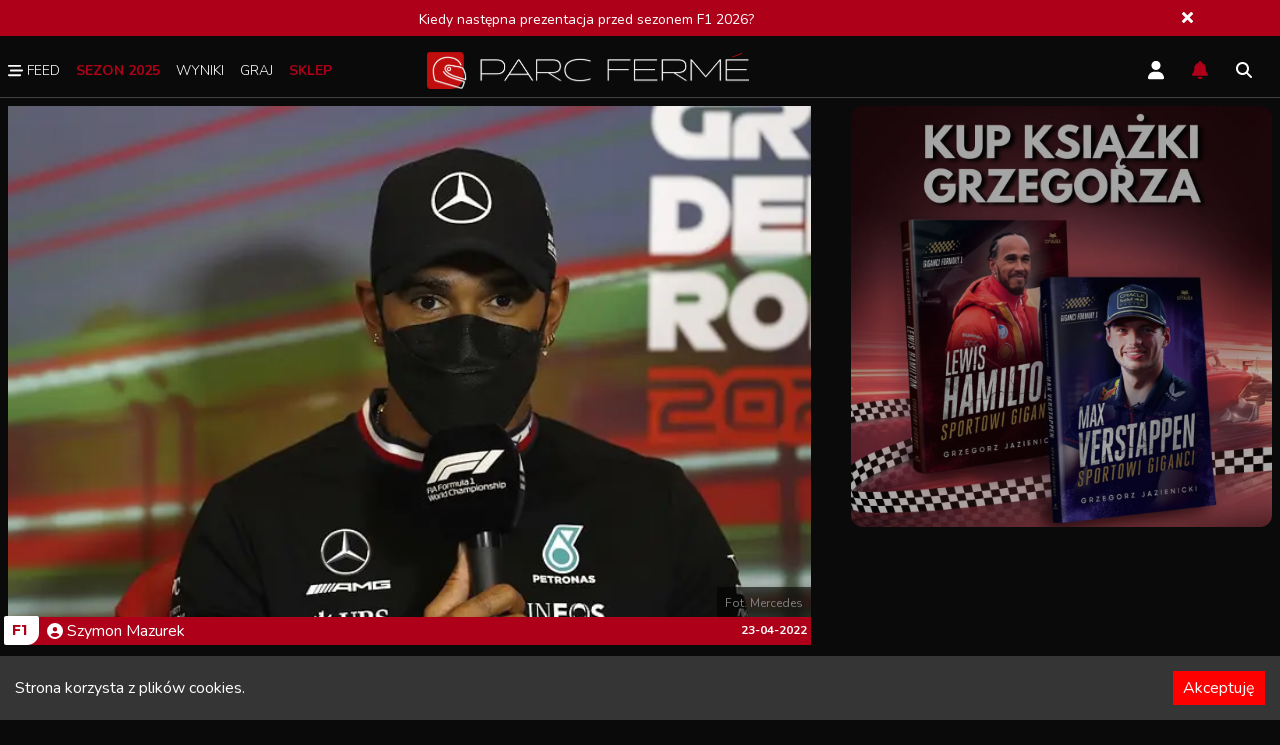

--- FILE ---
content_type: text/html; charset=utf-8
request_url: https://parcfer.me/f1/hamilton-potwierdzi-chec-przejecia-klubu-chelsea
body_size: 11037
content:
<!DOCTYPE html><html lang="pl"><head><meta charSet="utf-8"/><meta name="viewport" content="width=device-width"/><script type="application/ld+json">{"@context":"https://schema.org","@type":"BreadcrumbList","itemListElement":[{"@type":"ListItem","position":1,"item":{"@id":"/","name":"Home"}},{"@type":"ListItem","position":2,"item":{"@id":"/f1","name":"F1"}},{"@type":"ListItem","position":3,"item":{"name":"Hamilton skomentował plotki o przejęciu Chelsea"}}]}</script><title>Hamilton skomentował plotki o przejęciu Chelsea - Parc Fermé</title><meta name="robots" content="index,follow"/><meta name="description" content="Lewis Hamilton zabrał głos w sprawie ostatnich doniesień dotyczących jego zaangażowania w przejęcie kontroli nad piłkarskim klubem Chelsea."/><meta name="twitter:card" content="summary_large_image"/><meta name="twitter:site" content="@ParcFer_me"/><meta name="twitter:creator" content="@ParcFer_me"/><meta property="og:title" content="Hamilton skomentował plotki o przejęciu Chelsea - Parc Fermé"/><meta property="og:description" content="Lewis Hamilton zabrał głos w sprawie ostatnich doniesień dotyczących jego zaangażowania w przejęcie kontroli nad piłkarskim klubem Chelsea."/><meta property="og:url" content="https://parcfer.me/f1/hamilton-potwierdzi-chec-przejecia-klubu-chelsea"/><meta property="og:type" content="article"/><meta property="article:published_time" content="2022-04-23 03:27:00.000"/><meta property="article:author" content="https://parcfer.me/redakcja/szymon-mazurek"/><meta property="og:image" content="https://parcfer.me/_next/image?url=https://images.parcfer.me/article/0ff50d8dd504-ham.jpg&amp;w=640&amp;q=75"/><meta property="og:image:alt" content="Hamilton skomentował plotki o przejęciu Chelsea"/><meta property="og:image:width" content="850"/><meta property="og:image:height" content="650"/><link rel="canonical" href="https://parcfer.me/f1/hamilton-potwierdzi-chec-przejecia-klubu-chelsea"/><script type="application/ld+json">{"@context":"https://schema.org","@type":"NewsArticle","description":"Lewis Hamilton zabrał głos w sprawie ostatnich doniesień dotyczących jego zaangażowania w przejęcie kontroli nad piłkarskim klubem Chelsea.","mainEntityOfPage":{"@type":"WebPage","@id":"https://parcfer.me/f1/hamilton-potwierdzi-chec-przejecia-klubu-chelsea"},"headline":"Hamilton skomentował plotki o przejęciu Chelsea","image":["https://images.parcfer.me/article/0ff50d8dd504-ham.jpg"],"dateCreated":"2022-04-23 03:27:00.000","datePublished":"2022-04-23 03:27:00.000","dateModified":"2022-04-23 03:27:00.000","author":{"@type":"Person","name":"Szymon Mazurek"},"publisher":{"@type":"Organization","name":"Parc Fermé","logo":{"@type":"ImageObject","url":"https://images.parcfer.me/upload/fc2f0209db49-logo.png"}},"articleBody":"Lewis Hamilton zabrał głos w sprawie ostatnich doniesień dotyczących jego zaangażowania w przejęcie kontroli nad piłkarskim klubem Chelsea."}</script><meta name="next-head-count" content="21"/><link rel="manifest" href="/manifest.json"/><link rel="apple-touch-icon" href="/icon-256x256.png"/><meta name="theme-color" content="#000"/><link rel="preload" href="/_next/static/css/e640515e63f19af1.css" as="style"/><link rel="stylesheet" href="/_next/static/css/e640515e63f19af1.css" data-n-g=""/><link rel="preload" href="/_next/static/css/bc21b5d999ae9976.css" as="style"/><link rel="stylesheet" href="/_next/static/css/bc21b5d999ae9976.css" data-n-p=""/><noscript data-n-css=""></noscript><script defer="" nomodule="" src="/_next/static/chunks/polyfills-c67a75d1b6f99dc8.js"></script><script defer="" src="/_next/static/chunks/1178.ce1fd431c970db57.js"></script><script src="/_next/static/chunks/webpack-dacbadd242dae737.js" defer=""></script><script src="/_next/static/chunks/framework-314c182fa7e2bf37.js" defer=""></script><script src="/_next/static/chunks/main-464643289f8dbad6.js" defer=""></script><script src="/_next/static/chunks/pages/_app-89f7ab2df534a099.js" defer=""></script><script src="/_next/static/chunks/75fc9c18-4321f959804bd28d.js" defer=""></script><script src="/_next/static/chunks/2852872c-304323d344ff1d1e.js" defer=""></script><script src="/_next/static/chunks/2962-3eae1021919cb730.js" defer=""></script><script src="/_next/static/chunks/922-1360ed737be1b957.js" defer=""></script><script src="/_next/static/chunks/8100-6144cdad4189225b.js" defer=""></script><script src="/_next/static/chunks/3058-f8cbb1f1e424fa9f.js" defer=""></script><script src="/_next/static/chunks/3121-1b39b7152775a136.js" defer=""></script><script src="/_next/static/chunks/7755-da7ab8e7184d8ecb.js" defer=""></script><script src="/_next/static/chunks/9580-6264d94928713af0.js" defer=""></script><script src="/_next/static/chunks/pages/%5Bkategoria%5D/%5Bpost%5D-745b97dc70cde9e5.js" defer=""></script><script src="/_next/static/3lMEYfWDnCR6XNdZarvdj/_buildManifest.js" defer=""></script><script src="/_next/static/3lMEYfWDnCR6XNdZarvdj/_ssgManifest.js" defer=""></script></head><body><div id="__next"><header class="header"><div class="w-full border-b border-[#424242] float-left pb"><div class="container mx-auto pt-4"><div class="w-2/6 float-left"><nav><ul><li class="cursor-pointer"><span href=""><svg aria-hidden="true" focusable="false" data-prefix="fas" data-icon="bars-staggered" class="svg-inline--fa fa-bars-staggered text-white inline -mt-[3px]" role="img" xmlns="http://www.w3.org/2000/svg" viewBox="0 0 512 512" width="15" height="15"><path fill="currentColor" d="M0 96C0 78.3 14.3 64 32 64H416c17.7 0 32 14.3 32 32s-14.3 32-32 32H32C14.3 128 0 113.7 0 96zM64 256c0-17.7 14.3-32 32-32H480c17.7 0 32 14.3 32 32s-14.3 32-32 32H96c-17.7 0-32-14.3-32-32zM448 416c0 17.7-14.3 32-32 32H32c-17.7 0-32-14.3-32-32s14.3-32 32-32H416c17.7 0 32 14.3 32 32z"></path></svg> Feed</span></li><li class="active"><a class="text-red">Sezon 2025</a></li><li class="cursor-pointer"><span href="">Wyniki</span></li><li class="cursor-pointer"><span href="">Graj</span></li><li class="cursor-pointer"><a href="/sklep"><span class="text-red font-bold">Sklep</span></a></li></ul></nav></div><div class="w-2/6 float-left pb-2"><a href="/"><div class="relative w-full text-center"><img alt="Parc Fermé" loading="lazy" width="322" height="37" decoding="async" data-nimg="1" style="color:transparent;object-fit:scale-down" src="/_next/static/media/pf_logo.6974c042.svg"/></div></a></div><div class="w-2/6 float-right"><div class="float-right mr-6 mt-2 cursor-pointer"><svg aria-hidden="true" focusable="false" data-prefix="fas" data-icon="magnifying-glass" class="svg-inline--fa fa-magnifying-glass text-[#FFF] pr-1" role="img" xmlns="http://www.w3.org/2000/svg" viewBox="0 0 512 512" width="20" height="20"><path fill="currentColor" d="M416 208c0 45.9-14.9 88.3-40 122.7L502.6 457.4c12.5 12.5 12.5 32.8 0 45.3s-32.8 12.5-45.3 0L330.7 376c-34.4 25.2-76.8 40-122.7 40C93.1 416 0 322.9 0 208S93.1 0 208 0S416 93.1 416 208zM208 352a144 144 0 1 0 0-288 144 144 0 1 0 0 288z"></path></svg></div><div class="float-right mr-6 mt-2 cursor-pointer"><a href="/f1/hamilton-potwierdzi-chec-przejecia-klubu-chelsea#"><svg aria-hidden="true" focusable="false" data-prefix="fas" data-icon="bell" class="svg-inline--fa fa-bell text-red pr-1 hover:text-red" role="img" xmlns="http://www.w3.org/2000/svg" viewBox="0 0 448 512" width="20" height="20"><path fill="currentColor" d="M224 0c-17.7 0-32 14.3-32 32V51.2C119 66 64 130.6 64 208v18.8c0 47-17.3 92.4-48.5 127.6l-7.4 8.3c-8.4 9.4-10.4 22.9-5.3 34.4S19.4 416 32 416H416c12.6 0 24-7.4 29.2-18.9s3.1-25-5.3-34.4l-7.4-8.3C401.3 319.2 384 273.9 384 226.8V208c0-77.4-55-142-128-156.8V32c0-17.7-14.3-32-32-32zm45.3 493.3c12-12 18.7-28.3 18.7-45.3H224 160c0 17 6.7 33.3 18.7 45.3s28.3 18.7 45.3 18.7s33.3-6.7 45.3-18.7z"></path></svg></a></div><div class="float-right mr-6 mt-2 cursor-pointer"><a><svg aria-hidden="true" focusable="false" data-prefix="fas" data-icon="user" class="svg-inline--fa fa-user text-[#FFF] pr-1 hover:text-red" role="img" xmlns="http://www.w3.org/2000/svg" viewBox="0 0 448 512" width="20" height="20"><path fill="currentColor" d="M224 256A128 128 0 1 0 224 0a128 128 0 1 0 0 256zm-45.7 48C79.8 304 0 383.8 0 482.3C0 498.7 13.3 512 29.7 512H418.3c16.4 0 29.7-13.3 29.7-29.7C448 383.8 368.2 304 269.7 304H178.3z"></path></svg></a></div></div></div></div></header><div id="page"><div class="container mx-auto"><div class="w-2/3 pr-10 float-left"><article id="post"><div class="postheader"><div class="img"><img alt="Hamilton skomentował plotki o przejęciu Chelsea" loading="lazy" decoding="async" data-nimg="fill" style="position:absolute;height:100%;width:100%;left:0;top:0;right:0;bottom:0;color:transparent" sizes="100vw" srcSet="/_next/image?url=https%3A%2F%2Fimages.parcfer.me%2Farticle%2F0ff50d8dd504-ham.jpg&amp;w=640&amp;q=75 640w, /_next/image?url=https%3A%2F%2Fimages.parcfer.me%2Farticle%2F0ff50d8dd504-ham.jpg&amp;w=1080&amp;q=75 1080w, /_next/image?url=https%3A%2F%2Fimages.parcfer.me%2Farticle%2F0ff50d8dd504-ham.jpg&amp;w=1200&amp;q=75 1200w, /_next/image?url=https%3A%2F%2Fimages.parcfer.me%2Farticle%2F0ff50d8dd504-ham.jpg&amp;w=1920&amp;q=75 1920w, /_next/image?url=https%3A%2F%2Fimages.parcfer.me%2Farticle%2F0ff50d8dd504-ham.jpg&amp;w=2048&amp;q=75 2048w" src="/_next/image?url=https%3A%2F%2Fimages.parcfer.me%2Farticle%2F0ff50d8dd504-ham.jpg&amp;w=2048&amp;q=75"/></div><div class="infobar"><div class="copy"><span>Fot. Mercedes</span></div><div class="info"><div class="cat"><a href="/f1">F1</a></div><div class="autor"><a href="/redakcja/szymon-mazurek"><svg aria-hidden="true" focusable="false" data-prefix="fas" data-icon="circle-user" class="svg-inline--fa fa-circle-user text-[#FFF] inline pr-1 -mt-[3px]" role="img" xmlns="http://www.w3.org/2000/svg" viewBox="0 0 512 512" width="20" height="20"><path fill="currentColor" d="M399 384.2C376.9 345.8 335.4 320 288 320H224c-47.4 0-88.9 25.8-111 64.2c35.2 39.2 86.2 63.8 143 63.8s107.8-24.7 143-63.8zM0 256a256 256 0 1 1 512 0A256 256 0 1 1 0 256zm256 16a72 72 0 1 0 0-144 72 72 0 1 0 0 144z"></path></svg>Szymon<!-- --> <!-- -->Mazurek</a></div><div class="date"><span title="23-04-2022 03:27">23-04-2022</span></div></div></div><div class="hashtag"><svg xmlns="http://www.w3.org/2000/svg" width="16.469" height="16.522" viewBox="0 0 16.469 16.522"><path id="hashtag-light" d="M16.409,37.536l.053-.3a.442.442,0,0,0-.434-.52H12.4l.748-4.2a.442.442,0,0,0-.434-.52h-.3a.442.442,0,0,0-.434.365l-.775,4.356H6.521l.748-4.2A.442.442,0,0,0,6.834,32h-.3a.442.442,0,0,0-.434.365l-.775,4.356H1.544a.442.442,0,0,0-.434.365l-.053.3a.442.442,0,0,0,.434.52H5.116l-.84,4.721H.494a.442.442,0,0,0-.434.365l-.053.3a.442.442,0,0,0,.434.52H4.066L3.318,48a.442.442,0,0,0,.434.52h.3a.442.442,0,0,0,.434-.365L5.261,43.8H9.947L9.2,48a.442.442,0,0,0,.434.52h.3a.442.442,0,0,0,.434-.365l.775-4.356h3.782a.442.442,0,0,0,.434-.365l.053-.3a.442.442,0,0,0-.434-.52H11.352l.84-4.721h3.782a.442.442,0,0,0,.434-.365Zm-6.252,5.085H5.471l.84-4.721H11Z" transform="translate(0 -32)" fill="#4b4b4b"></path></svg><ul><li><a href="/tag/hamilton">Hamilton</a></li><li><a href="/tag/gpemiliiromanii">GP Emilii-Romanii</a></li></ul></div><h1>Hamilton skomentował plotki o przejęciu Chelsea</h1></div><div class="postcontent"><div><p style="text-align:justify"><strong>Lewis Hamilton zabrał głos w sprawie ostatnich doniesień dotyczących jego zaangażowania w przejęcie piłkarskiego klubu Chelsea.</strong></p>
<p style="text-align:justify">Przed Grand Prix Emilii-Romanii światek Formuły 1 obiegły wieści o <span style="text-decoration:underline"><a href="https://parcfer.me/f1/hamilton-powiazany-z-przejeciem-chelsea">planach inwestycyjnych</a></span> siedmiokrotnego mistrza świata, który wraz z Sereną Williams włączył się do gry o przejęcie The Blues.</p>
<p style="text-align:justify">Brytyjczyk oraz legendarna tenisistka dołączyli do konsorcjum zarządzanego przez Martina Broughtona, który wspólnie z grupą biznesmenów przymierza się do wykupienia aktywów Romana Abramowicza w londyńskim klubie. Rosyjski oligarcha był zmuszony wystawić swoją własność na sprzedaż w obliczu sankcji wynikających z wojny w Ukrainie.</p>
<p style="text-align:justify">Według czwartkowego raportu Sky dwie gwiazdy światowego sportu, które znalazły się w składzie konsorcjum Broughtona, miały już odbyć rozmowy z ludźmi zaangażowanymi w ten projekt, deklarując chęć wyłożenia na stół łącznie dwudziestu milionów funtów (po dziesięć milionów od osoby).</p>
<p style="text-align:justify"><span class="img"><img alt="Lewis Hamilton" loading="lazy" decoding="async" data-nimg="fill" style="position:absolute;height:100%;width:100%;left:0;top:0;right:0;bottom:0;color:transparent" src="https://images.parcfer.me/upload/b71132eb829b-mceu-95516033611650638359006.jpg"/></span></p>
<p style="text-align:justify">Do całego tego wątku odniósł się zawodnik Mercedesa, który nie uniknął pytań w tej sprawie na piątkowym spotkaniu z dziennikarzami. Kwestia potencjalnej inwestycji Hamiltona była tematem przewodnim podczas konferencji prasowej z jego udziałem.</p>
<p style="text-align:justify">37-latek potwierdził zamiar kupienia Chelsea we współpracy z konsorcjum Broughtona, sugerując, że przejęcie schedy po Abramowiczu w londyńskim klubie pozwoli mu na promowanie akcji społecznych. Pochwalił także The Blues za poczynione jak dotąd działania na niezwykle ważnej dla niego płaszczyźnie różnorodności.</p>
<p style="text-align:justify">- <em>Staramy się pozyskać zespół i posunąć go do przodu. W tym wszystkim chodzi o jego społeczność. Tym, co naprawdę tworzy drużynę piłkarską, są ludzie w jej środku oraz wokół niej. Chelsea jest liderem w pracy nad różnorodnością i integracją, stali się bardziej zróżnicowani i postępowi. </em></p>
<p style="text-align:justify"><em>- Nie chodzi więc o to, że łączymy się z poprzednimi właścicielami. Naszym celem jest kontynuowanie niektórych prac, które już wykonali, oraz wywieranie jeszcze większego wpływu i zaangażowanie społeczności w większym stopniu.</em></p>
<p style="text-align:justify"><em><span class="img"><img alt="Lewis Hamilton" loading="lazy" decoding="async" data-nimg="fill" style="position:absolute;height:100%;width:100%;left:0;top:0;right:0;bottom:0;color:transparent" src="https://images.parcfer.me/upload/f49057139f44-mceu-825601492111650658542704.jpg"/></span></em></p>
<p style="text-align:justify"><em>- Nadal jest wiele do zrobienia, aby być bardziej zróżnicowanym. To niesamowita platforma do sprowadzania kibiców i edukowania wielu niesamowitych fanów, którzy wspierają klub. </em></p>
<p style="text-align:justify"><em>- W szeregach zespołu jest już kilka niesamowitych talentów, które przeciwstawiły się dyskryminacji i bardzo ściśle współpracowały z organizacją, by iść naprzód. Wiem, że jest to bardzo ważne dla sympatyków Chelsea, ponieważ społeczność jest również mocno w to zaangażowana.</em></p>
<p style="text-align:justify">Sam zainteresowany przyznał, że otrzymał zapewnienie o istnieniu planu biznesowego, który ma uchronić go przed utratą pieniędzy. </p>
<p style="text-align:justify"><em>- Oczywiście to</em> [notowanie strat biznesowych] <em>nigdy nie jest ideą inwestycji. Dzięki dyskusjom, które prowadziliśmy, zespół planuje zarządzać całym postępem oraz poprawić sytuację, a także upewnić się, że zmniejszy straty i przekształci klub w organizację przynoszącą zyski.</em></p>
<p style="text-align:justify"><em>- To zajmie dużo pracy, bo jest mnóstwo aspektów w tej dyskusji. Nie posiadam strategii na to wszystko. Jeszcze nie wygraliśmy przetargu, ale jestem przekonany, że wszystko zostanie ustalone później. Nasz zespół to konsorcjum dożywotnich fanów Chelsea oraz innych ludzi, którzy dołączyli do nich później, jak ja.</em></p>
<p style="text-align:justify"><em><span class="img"><img alt="Lewis Hamilton" loading="lazy" decoding="async" data-nimg="fill" style="position:absolute;height:100%;width:100%;left:0;top:0;right:0;bottom:0;color:transparent" src="https://images.parcfer.me/upload/3800808d187c-mceu-902811487121650658615341.jpg"/></span></em></p>
<p style="text-align:justify"><em>- </em>[W zespole]<em> nie ma nikogo, kto jest nastawiony na porażkę. Uważam, że Chelsea już teraz ma zwycięski sposób myślenia. Jednocześnie sądzę, że jesteśmy w stanie poprawić się na tym polu, gdy pójdziemy naprzód.</em></p>
<p style="text-align:justify">Hamilton wrócił także wspomnieniami do swojej młodości, gdy był wielkim fanem piłki nożnej i próbował nawet rywalizować w barwach lokalnej drużyny.</p>
<p style="text-align:justify">- <em>Grałem w piłkę nożną prawdopodobnie od 4. do 17. roku życia. Co roku byłem w różnych drużynach, grałem w szkolnym zespole przez całe dzieciństwo i byłem na wielu meczach.</em></p>
<p style="text-align:justify"><em>- Pamiętam, że zbierało się wszystkie naklejki, szło się do sklepu po te albumy i wymieniało kartami. Wypełniałem je wszystkie jako dziecko i wymieniałem je na pensy, zamieniając się z innymi dziećmi na słodycze za najcenniejsze karty.</em></p>
<p style="text-align:justify"><em>- Gdy byłem młodszy, starałem się być możliwie najlepszym graczem dla drużyny. Próbowałem swoich sił w zespole Stevenage Borough, ale przestałem grać po tym, jak zacząłem się ścigać.</em></p>
<p style="text-align:justify"><em><span class="img"><img alt="Lewis Hamilton" loading="lazy" decoding="async" data-nimg="fill" style="position:absolute;height:100%;width:100%;left:0;top:0;right:0;bottom:0;color:transparent" src="https://images.parcfer.me/upload/c05294250776-mceu-260118435131650658654993.jpg"/></span></em></p>
<p style="text-align:justify">W przeszłości Hamilton przyznawał, że jest fanem Arsenalu, utożsamiając się z drużyną Kanonierów. Okazuje się jednak, że jeden z członków rodziny Brytyjczyka sympatyzuje z Chelsea, czyli jednym z głównych rywali drugiego londyńskiego klubu.</p>
<p style="text-align:justify">- <em>Kiedy byłem młody, tam, gdzie mieszkałem, grałem w piłkę nożną ze wszystkimi dziećmi i kilkoma moimi bliskimi przyjaciółmi. Naprawdę chciałem dostosować się do nich, byłem jedynym dzieciakiem o innym kolorze, ale wiedziałem, że wszystkie dzieci wspierają kogoś innego. Jedni kibicowali Tottenhamowi, drudzy Manchesterowi United.</em></p>
<p style="text-align:justify"><em>- Pamiętam, jak przeskakiwałem z kibicowania jednej drużynie na rzecz drugiej, kiedy byłem młodszy. Moja siostra kilkukrotnie zwracała mi uwagę i mówiła, że muszę wspierać Arsenal. W wieku pięciu czy sześciu lat stałem się fanem tego klubu.</em></p>
<p style="text-align:justify"><em>- Mój wujek Terry jest wielkim kibicem The Blues i byłem z nim na wielu meczach, by oglądać mecze Arsenalu i Chelsea. Jestem fanem sportu, a to </em>[piłka nożna] <em>największa dyscyplina na świecie. Z kolei Chelsea jest jednym z największych klubów na świecie, który odnosi sukcesy.</em></p>
<p style="text-align:justify"><em>- Kiedy usłyszałem o tej możliwości, pomyślałem &quot;wow, to świetna okazja na bycie częścią czegoś tak wspaniałego&quot; - </em>stwierdził w odniesieniu do planów zainwestowania w Chelsea.</p>
<p style="text-align:justify"><span class="img"><img alt="Lewis Hamilton" loading="lazy" decoding="async" data-nimg="fill" style="position:absolute;height:100%;width:100%;left:0;top:0;right:0;bottom:0;color:transparent" src="https://images.parcfer.me/upload/92254a3357e3-mceu-845210096141650658736687.jpg"/></span></p>
<p style="text-align:justify">Pytany o kwestię współpracy z Martinem Broughtonem oraz Sereną Williams po wystawieniu klubu na sprzedaż przez Romana Abramowicza, odparł:</p>
<p style="text-align:justify">- <em>Oczywiście słyszałem o tym w wiadomościach, wszyscy byli tego świadomi. Skontaktowano się z nami, a Sir Martin poświęcił trochę czasu, by porozmawiać ze mną przez telefon i wyjaśnić cele własne oraz swojego zespołu, jeśli mają wygrać przetarg. To było niesamowicie ekscytujące i zgodne z moimi wartościami.</em></p>
<p style="text-align:justify"><em>- Razem z Sereną rozmawialiśmy wiele razy. Jesteśmy bardzo blisko, w stałym kontakcie. Jest fenomenalną sportsmenką i kobietą. Zapytała mnie, co o tym wszystkim myślę, a ja powiedziałem jej, że będę częścią tego przedsięwzięcia. Wówczas ona postanowiła do mnie dołączyć.</em><em></em><em></em></p></div></div><div id="ocena"><div class="w-full float-left mt-2"><span>Oceń artykuł</span><div class="btns plus"><svg aria-hidden="true" focusable="false" data-prefix="fas" data-icon="plus" class="svg-inline--fa fa-plus text-[#FFF] inline pr-1" role="img" xmlns="http://www.w3.org/2000/svg" viewBox="0 0 448 512" width="15" height="15"><path fill="currentColor" d="M256 80c0-17.7-14.3-32-32-32s-32 14.3-32 32V224H48c-17.7 0-32 14.3-32 32s14.3 32 32 32H192V432c0 17.7 14.3 32 32 32s32-14.3 32-32V288H400c17.7 0 32-14.3 32-32s-14.3-32-32-32H256V80z"></path></svg></div><div class="btns minus"><svg aria-hidden="true" focusable="false" data-prefix="fas" data-icon="minus" class="svg-inline--fa fa-minus text-[#FFF] inline pr-1" role="img" xmlns="http://www.w3.org/2000/svg" viewBox="0 0 448 512" width="15" height="15"><path fill="currentColor" d="M432 256c0 17.7-14.3 32-32 32L48 288c-17.7 0-32-14.3-32-32s14.3-32 32-32l352 0c17.7 0 32 14.3 32 32z"></path></svg></div><svg role="status" class="mr-2 w-5 h-5 text-white0 animate-spin fill-red float-left" viewBox="0 0 100 101" fill="none" xmlns="http://www.w3.org/2000/svg"><path d="M100 50.5908C100 78.2051 77.6142 100.591 50 100.591C22.3858 100.591 0 78.2051 0 50.5908C0 22.9766 22.3858 0.59082 50 0.59082C77.6142 0.59082 100 22.9766 100 50.5908ZM9.08144 50.5908C9.08144 73.1895 27.4013 91.5094 50 91.5094C72.5987 91.5094 90.9186 73.1895 90.9186 50.5908C90.9186 27.9921 72.5987 9.67226 50 9.67226C27.4013 9.67226 9.08144 27.9921 9.08144 50.5908Z" fill="currentColor"></path><path d="M93.9676 39.0409C96.393 38.4038 97.8624 35.9116 97.0079 33.5539C95.2932 28.8227 92.871 24.3692 89.8167 20.348C85.8452 15.1192 80.8826 10.7238 75.2124 7.41289C69.5422 4.10194 63.2754 1.94025 56.7698 1.05124C51.7666 0.367541 46.6976 0.446843 41.7345 1.27873C39.2613 1.69328 37.813 4.19778 38.4501 6.62326C39.0873 9.04874 41.5694 10.4717 44.0505 10.1071C47.8511 9.54855 51.7191 9.52689 55.5402 10.0491C60.8642 10.7766 65.9928 12.5457 70.6331 15.2552C75.2735 17.9648 79.3347 21.5619 82.5849 25.841C84.9175 28.9121 86.7997 32.2913 88.1811 35.8758C89.083 38.2158 91.5421 39.6781 93.9676 39.0409Z" fill="currentFill"></path></svg> <div class="ulubione"><svg aria-hidden="true" focusable="false" data-prefix="fas" data-icon="star" class="svg-inline--fa fa-star text-[#999999] inline" role="img" xmlns="http://www.w3.org/2000/svg" viewBox="0 0 576 512" width="20" height="20"><path fill="currentColor" d="M316.9 18C311.6 7 300.4 0 288.1 0s-23.4 7-28.8 18L195 150.3 51.4 171.5c-12 1.8-22 10.2-25.7 21.7s-.7 24.2 7.9 32.7L137.8 329 113.2 474.7c-2 12 3 24.2 12.9 31.3s23 8 33.8 2.3l128.3-68.5 128.3 68.5c10.8 5.7 23.9 4.9 33.8-2.3s14.9-19.3 12.9-31.3L438.5 329 542.7 225.9c8.6-8.5 11.7-21.2 7.9-32.7s-13.7-19.9-25.7-21.7L381.2 150.3 316.9 18z"></path></svg></div></div></div></article></div><div class="w-1/3 float-left sidebar"><a target="_blank" href="https://www.empik.com/szukaj/produkt?author=grzegorz+jazienicki"><div class="img pb-5"><img alt="zdjecie1" loading="lazy" decoding="async" data-nimg="fill" class="rounded-xl" style="position:absolute;height:100%;width:100%;left:0;top:0;right:0;bottom:0;color:transparent" sizes="100vw" srcSet="/_next/image?url=%2FgrzesKwadrat.jpg&amp;w=640&amp;q=75 640w, /_next/image?url=%2FgrzesKwadrat.jpg&amp;w=1080&amp;q=75 1080w, /_next/image?url=%2FgrzesKwadrat.jpg&amp;w=1200&amp;q=75 1200w, /_next/image?url=%2FgrzesKwadrat.jpg&amp;w=1920&amp;q=75 1920w, /_next/image?url=%2FgrzesKwadrat.jpg&amp;w=2048&amp;q=75 2048w" src="/_next/image?url=%2FgrzesKwadrat.jpg&amp;w=2048&amp;q=75"/></div></a></div></div></div><footer id="footer" class="mt-2 float-left w-full"><div class="w-full border-t border-b border-t-[#707070] mt-5 pt-5 float-left"><div class="container w-full mx-auto"><div class="w-1/3 float-left pr-8"><a href="/redakcja"><div class="relative w-3/4"><div class="img"><img alt="Parc Fermé" loading="lazy" decoding="async" data-nimg="fill" style="position:absolute;height:100%;width:100%;left:0;top:0;right:0;bottom:0;color:transparent" src="/pf_logo.svg"/></div></div></a><p class="text-sm pt-3">Parc Fermé to miejsce, na którym znajdziesz informacje oraz opinie na tematy związane z najróżniejszymi gałęziami motorsportu. Kładziemy bardzo duży nacisk na publicystykę i treści okraszone często subiektywnym komentarzem i punktem widzenia autorów.</p></div><div class="float-left pt-12 pl-5"><div class="w-full md:w-1/2 float-left"><p><b>Redaktor naczelny:</b><br/>Grzegorz Jazienicki<br/>grzegorz.jazienicki@parcfer.me</p><a class="mt-2 float-left mb-4 mr-3 md:mr-0 bg-[#404040] rounded-br-[25px] p-2 pl-4 pr-12 text-[#A09F9F]" href="/redakcja">Nasza redakcja</a></div><div class="w-full md:w-1/2 lg:pl-8 float-left pb-3"><p><b>Właściciele:</b><br/>Bartosz Budnik<br/>bartosz.budnik@parcfer.me</p><p class="mt-2">Bartosz Pokrzywiński<br/>bartosz.pokrzywinski@parcfer.me</p></div></div><div class="float-right bg-[#1A1A1A] rounded-tl-[25px] md:pl-5 md:pr-5"><ul class="footerSocial"><li><a href="https://www.facebook.com/groups/492308158199417/"><svg width="25" height="25" class="fill-[#a09f9f] hover:fill-red" xmlns="http://www.w3.org/2000/svg" viewBox="0 0 10.311 19.252"><path id="facebook-f-brands_2_" data-name="facebook-f-brands (2)" d="M32.525,10.829l.535-3.484H29.717V5.084A1.742,1.742,0,0,1,31.681,3.2H33.2V.235A18.534,18.534,0,0,0,30.5,0C27.75,0,25.95,1.669,25.95,4.69V7.345H22.89v3.484h3.06v8.423h3.767V10.829Z" transform="translate(-22.89)"></path></svg></a></li><li><a href="https://twitter.com/ParcFer_me"><svg class="fill-[#a09f9f] hover:fill-red" xmlns="http://www.w3.org/2000/svg" width="25" height="25" viewBox="0 0 19.252 15.636"><path id="twitter-brands" d="M17.273,51.979c.012.171.012.342.012.513A11.149,11.149,0,0,1,6.059,63.718,11.15,11.15,0,0,1,0,61.947,8.162,8.162,0,0,0,.953,62a7.9,7.9,0,0,0,4.9-1.686,3.953,3.953,0,0,1-3.689-2.736,4.976,4.976,0,0,0,.745.061A4.173,4.173,0,0,0,3.946,57.5,3.946,3.946,0,0,1,.782,53.628v-.049a3.974,3.974,0,0,0,1.783.5A3.952,3.952,0,0,1,1.344,48.8a11.215,11.215,0,0,0,8.136,4.129,4.454,4.454,0,0,1-.1-.9,3.949,3.949,0,0,1,6.829-2.7,7.768,7.768,0,0,0,2.5-.953A3.935,3.935,0,0,1,16.98,50.55a7.91,7.91,0,0,0,2.272-.611,8.482,8.482,0,0,1-1.979,2.04Z" transform="translate(0 -48.082)"></path></svg></a></li><li><a href="https://open.spotify.com/show/4256eQWtIhdsrhzGZPGutQ"><svg class="fill-[#a09f9f] hover:fill-red" xmlns="http://www.w3.org/2000/svg" width="25" height="25" viewBox="0 0 18.65 18.65"><path id="spotify-brands" d="M9.325,8a9.325,9.325,0,1,0,9.325,9.325A9.328,9.328,0,0,0,9.325,8Zm3.786,13.721a.717.717,0,0,1-.4-.135,10.613,10.613,0,0,0-7.772-.921,2.428,2.428,0,0,1-.447.1.585.585,0,0,1-.594-.594.6.6,0,0,1,.511-.632c3.08-.681,6.227-.62,8.912.985a.636.636,0,0,1,.365.62A.568.568,0,0,1,13.112,21.721Zm1.011-2.467a.929.929,0,0,1-.462-.158,12.185,12.185,0,0,0-8.972-1.105,1.549,1.549,0,0,1-.447.1.73.73,0,0,1-.729-.729.74.74,0,0,1,.583-.778,12.648,12.648,0,0,1,3.677-.511,13.163,13.163,0,0,1,6.655,1.711.784.784,0,0,1,.425.741A.729.729,0,0,1,14.123,19.254Zm1.166-2.865a.865.865,0,0,1-.485-.147c-2.677-1.6-7.464-1.982-10.562-1.117a1.786,1.786,0,0,1-.485.1.868.868,0,0,1-.876-.887.888.888,0,0,1,.654-.9,15.759,15.759,0,0,1,4.418-.572,15.881,15.881,0,0,1,7.723,1.8.883.883,0,0,1,.485.85.871.871,0,0,1-.872.876Z" transform="translate(0 -8)"></path></svg></a></li><li><a href="https://www.youtube.com/channel/UCYpD4da-ipib5LDzxw4r26w"><svg class="fill-[#a09f9f] hover:fill-red" xmlns="http://www.w3.org/2000/svg" width="25" height="25" viewBox="0 0 20.536 14.439"><path id="youtube-brands" d="M35.039,66.259a2.58,2.58,0,0,0-1.816-1.827C31.622,64,25.2,64,25.2,64s-6.422,0-8.023.432a2.58,2.58,0,0,0-1.816,1.827,29.053,29.053,0,0,0,0,9.95,2.542,2.542,0,0,0,1.816,1.8c1.6.432,8.023.432,8.023.432s6.422,0,8.023-.432a2.542,2.542,0,0,0,1.816-1.8,29.053,29.053,0,0,0,0-9.95ZM23.1,74.287V68.181l5.367,3.053L23.1,74.287Z" transform="translate(-14.933 -64)"></path></svg></a></li></ul></div></div></div><div class="border-t-0 lg:border-t-1 border-[#707070] w-full float-left text-center text-xs p-2 mb-16 lg:mb-0"><div class="container mx-auto">Copyright © 2019 - <!-- -->2026<br/>All rights reserved Parc Fermé</div></div></footer></div><script id="__NEXT_DATA__" type="application/json">{"props":{"pageProps":{"getPost":{"id":2021,"title":"Hamilton skomentował plotki o przejęciu Chelsea","photo":"/article/0ff50d8dd504-ham.jpg","photo_copy":"Fot. Mercedes","link":"hamilton-potwierdzi-chec-przejecia-klubu-chelsea","tekst":"\u003cp style=\"text-align: justify;\"\u003e\u003cstrong\u003eLewis Hamilton zabrał głos w sprawie ostatnich doniesień dotyczących jego zaangażowania w przejęcie piłkarskiego klubu Chelsea.\u003c/strong\u003e\u003c/p\u003e\r\n\u003cp style=\"text-align: justify;\"\u003ePrzed Grand Prix Emilii-Romanii światek Formuły 1 obiegły wieści o \u003cspan style=\"text-decoration: underline;\"\u003e\u003ca href=\"https://parcfer.me/f1/hamilton-powiazany-z-przejeciem-chelsea\"\u003eplanach inwestycyjnych\u003c/a\u003e\u003c/span\u003e siedmiokrotnego mistrza świata, kt\u0026oacute;ry wraz z Sereną Williams włączył się do gry o przejęcie The Blues.\u003c/p\u003e\r\n\u003cp style=\"text-align: justify;\"\u003eBrytyjczyk oraz legendarna tenisistka dołączyli do konsorcjum zarządzanego przez Martina Broughtona, kt\u0026oacute;ry wsp\u0026oacute;lnie z grupą biznesmen\u0026oacute;w przymierza się do wykupienia aktyw\u0026oacute;w Romana Abramowicza w londyńskim klubie. Rosyjski oligarcha był zmuszony wystawić swoją własność na sprzedaż w obliczu sankcji wynikających z wojny w Ukrainie.\u003c/p\u003e\r\n\u003cp style=\"text-align: justify;\"\u003eWedług czwartkowego raportu Sky dwie gwiazdy światowego sportu, kt\u0026oacute;re znalazły się w składzie konsorcjum Broughtona, miały już odbyć rozmowy z ludźmi zaangażowanymi w ten projekt, deklarując chęć wyłożenia na st\u0026oacute;ł łącznie dwudziestu milion\u0026oacute;w funt\u0026oacute;w (po dziesięć milion\u0026oacute;w od osoby).\u003c/p\u003e\r\n\u003cp style=\"text-align: justify;\"\u003e\u003cimg src=\"https://images.parcfer.me/upload/b71132eb829b-mceu-95516033611650638359006.jpg\" alt=\"Lewis Hamilton\" width=\"700\" height=\"467\" /\u003e\u003c/p\u003e\r\n\u003cp style=\"text-align: justify;\"\u003eDo całego tego wątku odni\u0026oacute;sł się zawodnik Mercedesa, kt\u0026oacute;ry nie uniknął pytań w tej sprawie na piątkowym spotkaniu z dziennikarzami. Kwestia potencjalnej inwestycji Hamiltona była tematem przewodnim podczas konferencji prasowej z jego udziałem.\u003c/p\u003e\r\n\u003cp style=\"text-align: justify;\"\u003e37-latek potwierdził zamiar kupienia Chelsea we wsp\u0026oacute;łpracy z konsorcjum Broughtona, sugerując, że przejęcie schedy po Abramowiczu w londyńskim klubie pozwoli mu na promowanie akcji społecznych. Pochwalił także The Blues za poczynione jak dotąd działania na niezwykle ważnej dla niego płaszczyźnie r\u0026oacute;żnorodności.\u003c/p\u003e\r\n\u003cp style=\"text-align: justify;\"\u003e-\u0026nbsp;\u003cem\u003eStaramy się pozyskać zesp\u0026oacute;ł i posunąć go do przodu. W tym wszystkim chodzi o jego społeczność. Tym, co naprawdę tworzy drużynę piłkarską, są ludzie w jej środku oraz wok\u0026oacute;ł niej. Chelsea jest liderem w pracy nad r\u0026oacute;żnorodnością i integracją, stali się bardziej zr\u0026oacute;żnicowani i postępowi.\u0026nbsp;\u003c/em\u003e\u003c/p\u003e\r\n\u003cp style=\"text-align: justify;\"\u003e\u003cem\u003e- Nie chodzi więc o to, że łączymy się z poprzednimi właścicielami. Naszym celem jest kontynuowanie niekt\u0026oacute;rych prac, kt\u0026oacute;re już wykonali, oraz wywieranie jeszcze większego wpływu i zaangażowanie społeczności w większym stopniu.\u003c/em\u003e\u003c/p\u003e\r\n\u003cp style=\"text-align: justify;\"\u003e\u003cem\u003e\u003cimg src=\"https://images.parcfer.me/upload/f49057139f44-mceu-825601492111650658542704.jpg\" alt=\"Lewis Hamilton\" width=\"700\" height=\"467\" /\u003e\u003c/em\u003e\u003c/p\u003e\r\n\u003cp style=\"text-align: justify;\"\u003e\u003cem\u003e- Nadal jest wiele do zrobienia, aby być bardziej zr\u0026oacute;żnicowanym. To niesamowita platforma do sprowadzania kibic\u0026oacute;w i edukowania wielu niesamowitych fan\u0026oacute;w, kt\u0026oacute;rzy wspierają klub.\u0026nbsp;\u003c/em\u003e\u003c/p\u003e\r\n\u003cp style=\"text-align: justify;\"\u003e\u003cem\u003e- W szeregach zespołu jest już kilka niesamowitych talent\u0026oacute;w, kt\u0026oacute;re przeciwstawiły się dyskryminacji i bardzo ściśle wsp\u0026oacute;łpracowały z organizacją, by iść naprz\u0026oacute;d. Wiem, że jest to bardzo ważne dla sympatyk\u0026oacute;w Chelsea, ponieważ społeczność jest r\u0026oacute;wnież mocno w to zaangażowana.\u003c/em\u003e\u003c/p\u003e\r\n\u003cp style=\"text-align: justify;\"\u003eSam zainteresowany przyznał, że otrzymał zapewnienie o istnieniu planu biznesowego, kt\u0026oacute;ry ma uchronić go przed utratą pieniędzy.\u0026nbsp;\u003c/p\u003e\r\n\u003cp style=\"text-align: justify;\"\u003e\u003cem\u003e- Oczywiście to\u003c/em\u003e [notowanie strat biznesowych]\u0026nbsp;\u003cem\u003enigdy nie jest ideą inwestycji. Dzięki dyskusjom, kt\u0026oacute;re prowadziliśmy, zesp\u0026oacute;ł planuje zarządzać całym postępem oraz poprawić sytuację, a także upewnić się, że zmniejszy straty i przekształci klub w organizację przynoszącą zyski.\u003c/em\u003e\u003c/p\u003e\r\n\u003cp style=\"text-align: justify;\"\u003e\u003cem\u003e- To zajmie dużo pracy, bo jest mn\u0026oacute;stwo aspekt\u0026oacute;w w tej dyskusji. Nie posiadam strategii na to wszystko. Jeszcze nie wygraliśmy przetargu, ale jestem przekonany, że wszystko zostanie ustalone p\u0026oacute;źniej. Nasz zesp\u0026oacute;ł to konsorcjum dożywotnich fan\u0026oacute;w Chelsea oraz innych ludzi, kt\u0026oacute;rzy dołączyli do nich p\u0026oacute;źniej, jak ja.\u003c/em\u003e\u003c/p\u003e\r\n\u003cp style=\"text-align: justify;\"\u003e\u003cem\u003e\u003cimg src=\"https://images.parcfer.me/upload/3800808d187c-mceu-902811487121650658615341.jpg\" alt=\"Lewis Hamilton\" width=\"700\" height=\"467\" /\u003e\u003c/em\u003e\u003c/p\u003e\r\n\u003cp style=\"text-align: justify;\"\u003e\u003cem\u003e-\u0026nbsp;\u003c/em\u003e[W zespole]\u003cem\u003e nie ma nikogo, kto jest nastawiony na porażkę. Uważam, że Chelsea już teraz ma zwycięski spos\u0026oacute;b myślenia. Jednocześnie sądzę, że jesteśmy w stanie poprawić się na tym polu, gdy p\u0026oacute;jdziemy naprz\u0026oacute;d.\u003c/em\u003e\u003c/p\u003e\r\n\u003cp style=\"text-align: justify;\"\u003eHamilton wr\u0026oacute;cił także wspomnieniami do swojej młodości, gdy był wielkim fanem piłki nożnej i pr\u0026oacute;bował nawet rywalizować w barwach lokalnej drużyny.\u003c/p\u003e\r\n\u003cp style=\"text-align: justify;\"\u003e-\u0026nbsp;\u003cem\u003eGrałem w piłkę nożną prawdopodobnie od 4. do 17. roku życia. Co roku byłem w r\u0026oacute;żnych drużynach, grałem w szkolnym zespole przez całe dzieciństwo i byłem na wielu meczach.\u003c/em\u003e\u003c/p\u003e\r\n\u003cp style=\"text-align: justify;\"\u003e\u003cem\u003e- Pamiętam, że zbierało się wszystkie naklejki, szło się do sklepu po te albumy i wymieniało kartami. Wypełniałem je wszystkie jako dziecko i wymieniałem je na pensy, zamieniając się z innymi dziećmi na słodycze za najcenniejsze karty.\u003c/em\u003e\u003c/p\u003e\r\n\u003cp style=\"text-align: justify;\"\u003e\u003cem\u003e- Gdy byłem młodszy, starałem się być możliwie najlepszym graczem dla drużyny. Pr\u0026oacute;bowałem swoich sił w zespole Stevenage Borough, ale przestałem grać po tym, jak zacząłem się ścigać.\u003c/em\u003e\u003c/p\u003e\r\n\u003cp style=\"text-align: justify;\"\u003e\u003cem\u003e\u003cimg src=\"https://images.parcfer.me/upload/c05294250776-mceu-260118435131650658654993.jpg\" alt=\"Lewis Hamilton\" width=\"700\" height=\"467\" /\u003e\u003c/em\u003e\u003c/p\u003e\r\n\u003cp style=\"text-align: justify;\"\u003eW przeszłości Hamilton przyznawał, że jest fanem Arsenalu, utożsamiając się z drużyną Kanonier\u0026oacute;w. Okazuje się jednak, że jeden z członk\u0026oacute;w rodziny Brytyjczyka sympatyzuje z Chelsea, czyli jednym z gł\u0026oacute;wnych rywali drugiego londyńskiego klubu.\u003c/p\u003e\r\n\u003cp style=\"text-align: justify;\"\u003e-\u0026nbsp;\u003cem\u003eKiedy byłem młody, tam, gdzie mieszkałem, grałem w piłkę nożną ze wszystkimi dziećmi i kilkoma moimi bliskimi przyjaci\u0026oacute;łmi. Naprawdę chciałem dostosować się do nich, byłem jedynym dzieciakiem o innym kolorze, ale wiedziałem, że wszystkie dzieci wspierają kogoś innego. Jedni kibicowali Tottenhamowi, drudzy Manchesterowi United.\u003c/em\u003e\u003c/p\u003e\r\n\u003cp style=\"text-align: justify;\"\u003e\u003cem\u003e- Pamiętam, jak przeskakiwałem z kibicowania jednej drużynie na rzecz drugiej, kiedy byłem młodszy. Moja siostra kilkukrotnie zwracała mi uwagę i m\u0026oacute;wiła, że muszę wspierać Arsenal. W wieku pięciu czy sześciu lat stałem się fanem tego klubu.\u003c/em\u003e\u003c/p\u003e\r\n\u003cp style=\"text-align: justify;\"\u003e\u003cem\u003e- M\u0026oacute;j wujek Terry jest wielkim kibicem The Blues i byłem z nim na wielu meczach, by oglądać mecze Arsenalu i Chelsea. Jestem fanem sportu, a to\u0026nbsp;\u003c/em\u003e[piłka nożna]\u0026nbsp;\u003cem\u003enajwiększa dyscyplina na świecie. Z kolei Chelsea jest jednym z największych klub\u0026oacute;w na świecie, kt\u0026oacute;ry odnosi sukcesy.\u003c/em\u003e\u003c/p\u003e\r\n\u003cp style=\"text-align: justify;\"\u003e\u003cem\u003e- Kiedy usłyszałem o tej możliwości, pomyślałem \"wow, to świetna okazja na bycie częścią czegoś tak wspaniałego\" -\u0026nbsp;\u003c/em\u003estwierdził w odniesieniu do plan\u0026oacute;w zainwestowania w Chelsea.\u003c/p\u003e\r\n\u003cp style=\"text-align: justify;\"\u003e\u003cimg src=\"https://images.parcfer.me/upload/92254a3357e3-mceu-845210096141650658736687.jpg\" alt=\"Lewis Hamilton\" width=\"700\" height=\"466\" /\u003e\u003c/p\u003e\r\n\u003cp style=\"text-align: justify;\"\u003ePytany o kwestię wsp\u0026oacute;łpracy z Martinem Broughtonem oraz Sereną Williams po wystawieniu klubu na sprzedaż przez Romana Abramowicza, odparł:\u003c/p\u003e\r\n\u003cp style=\"text-align: justify;\"\u003e-\u0026nbsp;\u003cem\u003eOczywiście słyszałem o tym w wiadomościach, wszyscy byli tego świadomi. Skontaktowano się z nami, a Sir Martin poświęcił trochę czasu, by porozmawiać ze mną przez telefon i wyjaśnić cele własne oraz swojego zespołu, jeśli mają wygrać przetarg. To było niesamowicie ekscytujące i zgodne z moimi wartościami.\u003c/em\u003e\u003c/p\u003e\r\n\u003cp style=\"text-align: justify;\"\u003e\u003cem\u003e- Razem z Sereną rozmawialiśmy wiele razy. Jesteśmy bardzo blisko, w stałym kontakcie. Jest fenomenalną sportsmenką i kobietą. Zapytała mnie, co o tym wszystkim myślę, a ja powiedziałem jej, że będę częścią tego przedsięwzięcia. W\u0026oacute;wczas ona postanowiła do mnie dołączyć.\u003c/em\u003e\u003cem\u003e\u003c/em\u003e\u003cem\u003e\u003c/em\u003e\u003c/p\u003e","autorId":19,"publicDate":"2022-04-23 03:27:00.000","wypis":"Lewis Hamilton zabrał głos w sprawie ostatnich doniesień dotyczących jego zaangażowania w przejęcie kontroli nad piłkarskim klubem Chelsea.","livestatus":"false","liveId":null,"category":{"name":"F1","link":"f1"},"autor":{"imie":"Szymon","nazwisko":"Mazurek","link":"szymon-mazurek"},"t2p":[{"name":"Hamilton","link":"hamilton"},{"name":"GP Emilii-Romanii","link":"gpemiliiromanii"}]}},"__N_SSG":true},"page":"/[kategoria]/[post]","query":{"kategoria":"f1","post":"hamilton-potwierdzi-chec-przejecia-klubu-chelsea"},"buildId":"3lMEYfWDnCR6XNdZarvdj","isFallback":false,"isExperimentalCompile":false,"dynamicIds":[11178],"gsp":true,"scriptLoader":[]}</script></body></html>

--- FILE ---
content_type: application/javascript; charset=UTF-8
request_url: https://parcfer.me/_next/static/3lMEYfWDnCR6XNdZarvdj/_buildManifest.js
body_size: 1355
content:
self.__BUILD_MANIFEST=function(s,a,c,e,t,i,n,o,k,r,u,p){return{__rewrites:{afterFiles:[],beforeFiles:[],fallback:[]},"/":[a,c,s,e,t,i,"static/chunks/pages/index-c1ddcc49c0ac6cff.js"],"/404":["static/chunks/pages/404-cfa2c3453ab1bc65.js"],"/_error":["static/chunks/pages/_error-2b35abdd95bbce4e.js"],"/fusy/ranking2023":[s,o,"static/chunks/pages/fusy/ranking2023-c1ae9ce7883612f9.js"],"/fusy/ranking2024":[s,o,"static/chunks/pages/fusy/ranking2024-ea69907c18a07344.js"],"/fusy/[sezon]":[a,c,s,e,t,n,r,"static/chunks/pages/fusy/[sezon]-98602f40867aa717.js"],"/kierowcy":[s,"static/chunks/pages/kierowcy-170293e039421012.js"],"/kierowcy/[kierowca]":[a,c,"static/chunks/3fff1979-6886e8ee630ed8a6.js",s,e,t,k,"static/chunks/4706-6969bd606553d84e.js",i,"static/chunks/pages/kierowcy/[kierowca]-2521f8f7caa6a0b8.js"],"/konto":["static/chunks/pages/konto-b9f78ebaeb12267a.js"],"/konto/active/[email]":[o,"static/chunks/pages/konto/active/[email]-25bc56c12380321a.js"],"/konto/doprzeczytania":[a,c,e,t,n,"static/chunks/pages/konto/doprzeczytania-f7c7d0da275e04f0.js"],"/konto/ustawienia":["static/chunks/pages/konto/ustawienia-0d73542e10c31083.js"],"/oceny-kierowcow":[a,c,s,e,i,"static/chunks/pages/oceny-kierowcow-8a57fc1febe7e711.js"],"/ocenykierowcow":["static/chunks/pages/ocenykierowcow-6a01a8afdea62db3.js"],"/ocenykierowcow/[sezon]":["static/chunks/pages/ocenykierowcow/[sezon]-a96f6a569f21fae3.js"],"/ocenykierowcow/[sezon]/[wyscig]":[t,n,"static/chunks/8656-72d8bfddda26b176.js","static/chunks/pages/ocenykierowcow/[sezon]/[wyscig]-d46139ac2e9b8e08.js"],"/orderError":["static/chunks/pages/orderError-5f94094d2d7edeaf.js"],"/orderOk":["static/chunks/pages/orderOk-f2842e8b64fa32ca.js"],"/quizy":[s,"static/chunks/pages/quizy-f66496abc7fabd80.js"],"/quizy/[quiz]":[s,t,n,"static/chunks/8882-74e67c8593bc7082.js","static/chunks/pages/quizy/[quiz]-8485f74512c49deb.js"],"/redakcja":[s,"static/chunks/pages/redakcja-f3345867b532f3a1.js"],"/redakcja/[slug]":[a,c,s,e,i,"static/chunks/pages/redakcja/[slug]-1790817bc8a99365.js"],"/rejestracja":[s,"static/chunks/pages/rejestracja-3fd9a161a7674ba2.js"],"/rss.xml":["static/chunks/pages/rss.xml-ff07a9c095e92c4f.js"],"/search":[a,c,e,i,"static/chunks/pages/search-b12cb2c95409d446.js"],"/sitemap.xml":[a,"static/chunks/pages/sitemap.xml-2b983327d834f152.js"],"/sklep":[s,n,"static/chunks/pages/sklep-c98f4190f99cd477.js"],"/tag/[tag]":[a,c,s,e,i,"static/chunks/pages/tag/[tag]-d4a5455ddf8c70d2.js"],"/typowanie":[s,"static/chunks/pages/typowanie-0d0d0e6f57982468.js"],"/typowanie/[ankieta]":[a,c,s,e,t,n,r,"static/chunks/pages/typowanie/[ankieta]-4c2c415526a291d0.js"],"/typowanie-ranking/[sezon]":[s,o,"static/chunks/pages/typowanie-ranking/[sezon]-84c9320ad6d94eb3.js"],"/wyniki/[sezon]":[a,c,s,e,k,"static/chunks/pages/wyniki/[sezon]-9587468a8998b390.js"],"/wyniki/[sezon]/[wyscig]":[a,c,s,e,t,k,u,i,p,"static/chunks/pages/wyniki/[sezon]/[wyscig]-64877d0d513b79e1.js"],"/zapomnialem-hasla":["static/chunks/pages/zapomnialem-hasla-e1b67ac06bc4f274.js"],"/zespoly":[s,"static/chunks/pages/zespoly-2829301ff20016bf.js"],"/zespoly/[zespol]":[a,c,s,e,i,"static/chunks/pages/zespoly/[zespol]-fa9aad38bb4e15ff.js"],"/[kategoria]":[a,c,s,e,i,"static/chunks/pages/[kategoria]-57bbf3d044871615.js"],"/[kategoria]/[post]":[a,c,s,e,t,k,u,"static/chunks/7755-da7ab8e7184d8ecb.js",p,"static/css/bc21b5d999ae9976.css","static/chunks/pages/[kategoria]/[post]-745b97dc70cde9e5.js"],sortedPages:["/","/404","/_app","/_error","/fusy/ranking2023","/fusy/ranking2024","/fusy/[sezon]","/kierowcy","/kierowcy/[kierowca]","/konto","/konto/active/[email]","/konto/doprzeczytania","/konto/ustawienia","/oceny-kierowcow","/ocenykierowcow","/ocenykierowcow/[sezon]","/ocenykierowcow/[sezon]/[wyscig]","/orderError","/orderOk","/quizy","/quizy/[quiz]","/redakcja","/redakcja/[slug]","/rejestracja","/rss.xml","/search","/sitemap.xml","/sklep","/tag/[tag]","/typowanie","/typowanie/[ankieta]","/typowanie-ranking/[sezon]","/wyniki/[sezon]","/wyniki/[sezon]/[wyscig]","/zapomnialem-hasla","/zespoly","/zespoly/[zespol]","/[kategoria]","/[kategoria]/[post]"]}}("static/chunks/2962-3eae1021919cb730.js","static/chunks/75fc9c18-4321f959804bd28d.js","static/chunks/2852872c-304323d344ff1d1e.js","static/chunks/922-1360ed737be1b957.js","static/chunks/8100-6144cdad4189225b.js","static/chunks/7760-7472f65ef23ae285.js","static/chunks/8764-1b8e92e5f2208460.js","static/chunks/5462-f3c1eecdbe147866.js","static/chunks/3058-f8cbb1f1e424fa9f.js","static/chunks/90-928a72aed4fdd0b2.js","static/chunks/3121-1b39b7152775a136.js","static/chunks/9580-6264d94928713af0.js"),self.__BUILD_MANIFEST_CB&&self.__BUILD_MANIFEST_CB();

--- FILE ---
content_type: application/javascript; charset=UTF-8
request_url: https://parcfer.me/_next/static/chunks/7760-7472f65ef23ae285.js
body_size: 1541
content:
"use strict";(self.webpackChunk_N_E=self.webpackChunk_N_E||[]).push([[7760],{8710:function(e,s,t){t.r(s),t.d(s,{default:function(){return x}});var a=t(85893),r=t(25675),n=t.n(r),i=t(59417),l=t(92814),c=t(41664),d=t.n(c),m=t(18106),o=t(45143);function x(e){let{article:s}=e;return s&&(0,o.h)()?(0,a.jsx)(a.Fragment,{children:s.map((e,s)=>(0,a.jsxs)("div",{children:[3===s&&(0,a.jsx)("div",{className:"w-full float-left",children:(0,a.jsx)(d(),{href:"https://www.empik.com/szukaj/produkt?author=grzegorz+jazienicki",target:"_blank",children:(0,a.jsx)("div",{className:"img pb-5",children:(0,a.jsx)(n(),{src:"/grzesMobile.jpg",alt:"zdjecie1",className:"rounded-xl",fill:!0,sizes:"100vw"})})})}),(0,a.jsxs)("article",{className:"ArticleList",children:[e.photo&&(0,a.jsxs)(d(),{href:"/".concat(e.category_link,"/").concat(e.link),className:"img",children:[(0,a.jsx)(n(),{src:"https://images.parcfer.me".concat(e.photo),className:"rounded-xl md:rounded-xl md:rounded-br-[40px] pr-2",alt:e.title,fill:!0,sizes:"100vw"}),(0,a.jsx)("div",{className:"cat",children:"true"===e.livestatus?(0,a.jsxs)(a.Fragment,{children:[(0,a.jsx)("span",{className:"animate-ping w-2 h-2 float-left bg-red rounded-[60px] mr-2 mt-[6px]"})," Live"]}):(0,a.jsx)(a.Fragment,{children:e.name})})]}),(0,a.jsxs)("div",{className:"info",children:[(0,a.jsx)("h3",{children:(0,a.jsx)(d(),{href:"/".concat(e.category_link,"/").concat(e.link),children:e.title})}),(0,a.jsx)("span",{className:"date",children:(0,a.jsx)(m.Yv,{data:e.publicDate})}),(0,a.jsxs)("div",{className:"autor",children:[(0,a.jsx)(l.G,{width:20,height:20,className:"text-[#A09F9F] inline pr-1",icon:i.m08})," ",e.imie," ",e.nazwisko]})]})]},s)]},s))}):(0,a.jsx)(a.Fragment,{children:s.map((e,s)=>(0,a.jsxs)("article",{className:"ArticleList",children:[e.photo&&(0,a.jsx)(d(),{href:"/".concat(e.category_link,"/").concat(e.link),className:"img",children:(0,a.jsx)(n(),{src:"https://images.parcfer.me".concat(e.photo),className:"rounded-xl md:rounded-xl md:rounded-br-[40px] pr-2",alt:e.title,fill:!0,sizes:"100vw"})}),(0,a.jsxs)("div",{className:"info",children:[(0,a.jsx)("h3",{children:(0,a.jsx)(d(),{href:"/".concat(e.category_link,"/").concat(e.link),children:e.title})}),(0,a.jsxs)("div",{className:"wypis",children:[e.wypis.substring(0,180),e.wypis.length>180&&(0,a.jsx)(a.Fragment,{children:"..."})]}),(0,a.jsxs)("div",{className:"bottombar",children:[(0,a.jsx)("div",{className:"cat",children:"true"===e.livestatus?(0,a.jsxs)(a.Fragment,{children:[(0,a.jsx)("span",{className:"animate-ping w-2 h-2 float-left bg-red rounded-[60px] mr-2 mt-[6px]"})," Live"]}):(0,a.jsx)(d(),{href:"/".concat(e.category_link),children:e.name})}),(0,a.jsxs)("div",{className:"autor",children:[(0,a.jsx)(l.G,{width:20,height:20,className:"text-[#A09F9F] inline pr-1",icon:i.m08})," ",(0,a.jsxs)(d(),{href:"/redakcja/".concat(e.autor_link),children:[e.imie," ",e.nazwisko]})]}),(0,a.jsxs)("div",{className:"date",children:[(0,a.jsx)(m.Yv,{data:e.publicDate})," "]})]})]})]},e.id))})}t(67294)},18106:function(e,s,t){t.d(s,{KP:function(){return c},Yv:function(){return i},_J:function(){return d},t6:function(){return l}});var a=t(85893),r=t(80008),n=t.n(r);function i(e){let s=n()(e.data).tz("Europe/Warsaw").format("DD-MM-YYYY HH:mm"),t=n()(s,"DD-MM-YYYY HH:mm").tz("Europe/Warsaw").fromNow(),r=n()(e.data).tz("Europe/Warsaw").format("DD-MM-YYYY");var i=n().tz("Europe/Warsaw").diff(n().tz(e.data,"Europe/Warsaw"),"days");return"Invalid date"==t?(0,a.jsx)("span",{title:s}):i>20?(0,a.jsx)("span",{title:s,children:r}):(0,a.jsx)("span",{title:s,children:t})}function l(e){return n()(e.data).tz("Europe/Warsaw").format("DD-MM-YYYY HH:mm")}function c(e){return n()(e.data).tz("Europe/Warsaw").format("DD-MM-YYYY")}function d(e){return n()(e.data).tz("Europe/Warsaw").format("HH:mm")}t(64495)},84686:function(e,s,t){t.d(s,{Z:function(){return h}});var a=t(85893),r=t(45143),n=t(25675),i=t.n(n),l=t(41664),c=t.n(l),d=t(67294),m=t(98130);let o=e=>{let{days:s,hours:t,minutes:r,seconds:n,completed:i}=e;return i?(0,a.jsx)(a.Fragment,{}):(0,a.jsxs)(a.Fragment,{children:[s>0&&(0,a.jsxs)(a.Fragment,{children:[(0,a.jsx)("b",{className:"!text-white text-[25px]",children:s})," ",(0,a.jsx)("span",{className:"mr-3",children:"d"})]}),(0,a.jsx)("b",{className:"!text-white text-[25px]",children:t})," ",(0,a.jsx)("span",{className:"mr-3",children:"h"}),(0,a.jsx)("b",{className:"!text-white text-[25px]",children:r})," ",(0,a.jsx)("span",{className:"mr-3",children:"m"}),(0,a.jsx)("b",{className:"!text-white text-[25px]",children:n})," ",(0,a.jsx)("span",{className:"mr-3",children:"s"})]})};function x(){let[e,s]=(0,d.useState)([]),[t,r]=(0,d.useState)([]);return(0,a.jsxs)(a.Fragment,{children:[(0,a.jsx)(c(),{href:"https://www.empik.com/szukaj/produkt?author=grzegorz+jazienicki",target:"_blank",children:(0,a.jsx)("div",{className:"img pb-5",children:(0,a.jsx)(i(),{src:"/grzesKwadrat.jpg",alt:"zdjecie1",className:"rounded-xl",fill:!0,sizes:"100vw"})})}),"true"===t.show&&(0,a.jsx)("div",{className:"ankieta form",children:(0,a.jsxs)("div",{className:"ankietaitem",children:[(0,a.jsx)("div",{className:"question",children:t.title}),(0,a.jsxs)("div",{className:"options !pb-3 w-[100%] float-left",children:[t.tekst&&(0,a.jsxs)("div",{className:"text-center border-b pb-2 border-[#464646]",children:[t.tekst&&(0,a.jsx)("p",{className:"text-white",children:t.tekst}),(0,a.jsx)(m.ZP,{date:t.counter,renderer:o})]}),(0,a.jsx)("div",{className:"w-[100%] mt-1 flex flex-col float-left",children:t.linki.map((e,s)=>{let r=t.linki.length;return(0,a.jsx)("div",{className:"w-full float-left font-Montserrat text-[15px] pl-1  border-[#2E2E2E] p-2 text-[#FFF] text-left ".concat(r==s+1?"pb-0":"border-b"),children:(0,a.jsx)(c(),{href:e.link,className:"",children:e.title})},s)})})]})]})})]})}function h(e){let{children:s}=e;return(0,a.jsx)(a.Fragment,{children:(0,r.h)()?(0,a.jsx)(a.Fragment,{children:s}):(0,a.jsxs)(a.Fragment,{children:[(0,a.jsx)("div",{className:"w-2/3 pr-10 float-left",children:s}),(0,a.jsx)("div",{className:"w-1/3 float-left sidebar",children:(0,a.jsx)(x,{})})]})})}}}]);

--- FILE ---
content_type: application/javascript; charset=UTF-8
request_url: https://parcfer.me/_next/static/chunks/9580-6264d94928713af0.js
body_size: 1808
content:
"use strict";(self.webpackChunk_N_E=self.webpackChunk_N_E||[]).push([[9580],{89580:function(e,i,n){n.r(i),n.d(i,{default:function(){return v}});var l=n(85893),r=n(41664),s=n.n(r),t=n(67294),a=n(61747),c=n(8100),d=n(5121),h=n(99318),g=n(54773);function x(e){let{type:i,oko:n,sezon:r,title:x}=e,[j,m]=(0,t.useState)(!1),o=async e=>await d.Z.get(e).then(e=>e.data),{data:f,mutate:p,error:w}=(0,c.ZP)("https://api.parcfer.me/kierowcy/generalna/".concat(r),o);return f?(0,l.jsxs)("div",{className:"container mx-auto",children:[(0,l.jsx)("h2",{children:x}),(0,l.jsxs)(a.iA,{autoHeight:"true",data:f.data,locale:{emptyMessage:"Brak danych"},cellBordered:!0,onScroll:(e,i)=>{e>1?m(!0):m(!1)},children:[(0,l.jsxs)(a.sg,{width:25,align:"center",fixed:!0,children:[(0,l.jsx)(a.qN,{verticalAlign:"middle",children:"P"}),(0,l.jsx)(a.bL,{verticalAlign:"middle",rowIndex:"1",children:(e,i)=>(0,l.jsx)(l.Fragment,{children:i+1})})]}),(0,l.jsxs)(a.sg,{align:"left",fixed:!0,width:j?80:150,children:[(0,l.jsx)(a.qN,{verticalAlign:"middle",children:j?(0,l.jsx)(l.Fragment,{children:"Kier."}):(0,l.jsx)(l.Fragment,{children:"Kierowca"})}),(0,l.jsx)(a.bL,{verticalAlign:"middle",children:e=>(0,l.jsx)(l.Fragment,{children:(0,l.jsxs)("div",{className:"name float-left",children:[e.flag&&(0,l.jsx)(l.Fragment,{children:(0,l.jsx)(h.Z,{countryCode:e.flag,svg:!0,style:{fontSize:"18px",marginTop:"-4px",marginRight:"5px"}})}),(0,l.jsx)(s(),{href:"/kierowcy/".concat(e.link),children:j?(0,l.jsx)(l.Fragment,{children:e.short_name}):(0,l.jsx)(l.Fragment,{children:e.name})})]})})})]}),f.cols.map((e,i)=>(0,l.jsx)(l.Fragment,{children:(0,l.jsxs)(a.sg,{align:"center",width:80,children:[(0,l.jsx)(a.qN,{verticalAlign:"middle",children:(0,l.jsx)(s(),{href:"/wyniki/".concat(e.sezon.link,"/").concat(e.link),children:e.short_name})}),(0,l.jsx)(a.bL,{verticalAlign:"middle",children:e=>1===e.wyscig[i].empty||0===e.wyscig[i].pozycja?(0,l.jsx)(l.Fragment,{children:"-"}):1==e.wyscig[i].addInfo?(0,l.jsx)(l.Fragment,{children:"DNF"}):2==e.wyscig[i].addInfo?(0,l.jsx)(l.Fragment,{children:"DNS"}):3==e.wyscig[i].addInfo?(0,l.jsx)(l.Fragment,{children:"DSQ"}):(0,l.jsxs)(l.Fragment,{children:[e.wyscig[i].pozycja<11?(0,l.jsx)("b",{className:"pozycjaitem pozycjaborder_".concat(e.wyscig[i].pozycja),children:e.wyscig[i].pozycja}):(0,l.jsx)(l.Fragment,{children:e.wyscig[i].pozycja}),"true"===e.wyscig[i].fastestlap&&(0,l.jsx)(l.Fragment,{children:(0,l.jsx)("sup",{children:" F"})}),"1"==e.wyscig[i].pozstart&&(0,l.jsx)(l.Fragment,{children:(0,l.jsx)("sup",{children:" P"})})]})})]})})),(0,l.jsxs)(a.sg,{width:50,fixed:"right",align:"center",children:[(0,l.jsx)(a.qN,{verticalAlign:"middle",children:"PKT"}),(0,l.jsx)(a.bL,{verticalAlign:"middle",dataKey:"pkt"})]})]})]}):(0,l.jsx)(l.Fragment,{children:(0,l.jsx)(g.Z,{title:"Ładowanie tabeli"})})}function j(e){let{type:i,sezon:n,title:r}=e,[x,j]=(0,t.useState)(!1),m=async e=>await d.Z.get(e,{id:n}).then(e=>e.data),{data:o,mutate:f,error:p}=(0,c.ZP)("https://api.parcfer.me/zespoly/generalna/".concat(n),m);return o?(0,l.jsxs)("div",{className:"container mx-auto",children:[(0,l.jsx)("h2",{children:r}),(0,l.jsxs)(a.iA,{autoHeight:"true",data:o.data,locale:{emptyMessage:"Brak danych"},cellBordered:!0,onScroll:(e,i)=>{e>1?j(!0):j(!1)},children:[(0,l.jsxs)(a.sg,{width:25,align:"center",fixed:!0,children:[(0,l.jsx)(a.qN,{verticalAlign:"middle",children:"P"}),(0,l.jsx)(a.bL,{verticalAlign:"middle",rowIndex:"1",children:(e,i)=>(0,l.jsx)(l.Fragment,{children:i+1})})]}),(0,l.jsxs)(a.sg,{align:"left",fixed:!0,width:110,children:[(0,l.jsx)(a.qN,{verticalAlign:"middle",children:x?(0,l.jsx)(l.Fragment,{children:"Zesp."}):(0,l.jsx)(l.Fragment,{children:"Zesp\xf3ł"})}),(0,l.jsx)(a.bL,{verticalAlign:"middle",children:e=>(0,l.jsx)(l.Fragment,{children:(0,l.jsxs)("div",{className:"name float-left",children:[e.flag&&(0,l.jsx)(l.Fragment,{children:(0,l.jsx)(h.Z,{countryCode:e.flag,svg:!0,style:{fontSize:"18px",marginTop:"-4px",marginRight:"5px"}})}),(0,l.jsx)(s(),{href:"/zespoly/".concat(e.link),children:(0,l.jsx)(l.Fragment,{children:e.short_name})})]})})})]}),o.cols.map((e,i)=>(0,l.jsx)(l.Fragment,{children:(0,l.jsxs)(a.sg,{align:"center",width:80,children:[(0,l.jsx)(a.qN,{verticalAlign:"middle",children:(0,l.jsx)(s(),{href:"/wyniki/".concat(e.sezon.link,"/").concat(e.link),children:e.short_name})}),(0,l.jsx)(a.bL,{verticalAlign:"middle",children:e=>(0,l.jsxs)(l.Fragment,{children:[e.wyscig[i].points>0?(0,l.jsx)("b",{className:"text-white pozycjaitem pozycjaborder_".concat(e.wyscig[i].poz),children:e.wyscig[i].points}):(0,l.jsx)(l.Fragment,{children:e.wyscig[i].points}),"true"===e.wyscig[i].fastestlap&&(0,l.jsxs)(l.Fragment,{children:["F+",e.wyscig[i].fastestlappoints]})]})})]})})),(0,l.jsxs)(a.sg,{width:50,fixed:"right",align:"center",children:[(0,l.jsx)(a.qN,{verticalAlign:"middle",children:"PKT"}),(0,l.jsx)(a.bL,{verticalAlign:"middle",dataKey:"pkt"})]})]})]}):(0,l.jsx)(l.Fragment,{children:(0,l.jsx)(g.Z,{title:"Ładowanie tabeli"})})}var m=n(59417),o=n(92814);function f(e){let{wyscig:i,sezon:n,title:r}=e,[g,x]=(0,t.useState)(!1),j=async e=>await d.Z.get(e).then(e=>e.data),{data:f,mutate:p,error:w}=(0,c.ZP)("https://api.parcfer.me/wyniki/sesje/race,".concat(n,",").concat(i),j);return f?(0,l.jsxs)("div",{className:"container mx-auto",children:[(0,l.jsx)("h2",{className:"mt-2 float-left w-full",children:r}),(0,l.jsxs)(a.iA,{autoHeight:"true",data:f.data,locale:{emptyMessage:"Brak danych"},cellBordered:!0,onScroll:(e,i)=>{e>1?x(!0):x(!1)},children:[(0,l.jsxs)(a.sg,{width:30,align:"center",fixed:!0,children:[(0,l.jsx)(a.qN,{verticalAlign:"middle",children:"P"}),(0,l.jsx)(a.bL,{verticalAlign:"middle",rowIndex:"1",children:(e,i)=>(0,l.jsxs)(l.Fragment,{children:[i+1,"."]})})]}),(0,l.jsxs)(a.sg,{align:"left",fixed:!0,width:g?80:150,children:[(0,l.jsx)(a.qN,{verticalAlign:"middle",children:g?(0,l.jsx)(l.Fragment,{children:"Kier."}):(0,l.jsx)(l.Fragment,{children:"Kierowca"})}),(0,l.jsx)(a.bL,{verticalAlign:"middle",children:e=>(0,l.jsx)(l.Fragment,{children:(0,l.jsxs)("div",{className:"name float-left",children:[e.flag&&(0,l.jsx)(l.Fragment,{children:(0,l.jsx)(h.Z,{countryCode:e.flag,svg:!0,style:{fontSize:"18px",marginRight:"4px"}})}),(0,l.jsx)(s(),{href:"/kierowcy/".concat(e.link),children:g?(0,l.jsx)(l.Fragment,{children:e.short_name}):(0,l.jsx)(l.Fragment,{children:e.name})})]})})})]}),(0,l.jsxs)(a.sg,{align:"center",width:120,children:[(0,l.jsx)(a.qN,{verticalAlign:"middle",children:"Zesp\xf3ł"}),(0,l.jsx)(a.bL,{verticalAlign:"middle",children:e=>(0,l.jsx)(s(),{href:"/zespoly/".concat(e.zespollink),children:e.zespolname})})]}),(0,l.jsxs)(a.sg,{align:"center",width:95,children:[(0,l.jsx)(a.qN,{verticalAlign:"middle",children:"Czas"}),(0,l.jsx)(a.bL,{verticalAlign:"middle",children:e=>(0,l.jsx)(l.Fragment,{children:(0,l.jsx)("span",{className:"text-[14px]",children:e.czas})})})]}),(0,l.jsxs)(a.sg,{align:"center",width:90,children:[(0,l.jsx)(a.qN,{verticalAlign:"middle",children:"Poz. start"}),(0,l.jsx)(a.bL,{verticalAlign:"middle",children:(e,i)=>i+1-e.pozstart<0?(0,l.jsxs)(l.Fragment,{children:[e.pozstart," ",(0,l.jsx)(o.G,{width:15,height:15,className:"text-[#006622] inline",icon:m.FPD})," (+",e.pozstart-(i+1),")"]}):i+1-e.pozstart==0?(0,l.jsxs)(l.Fragment,{children:[e.pozstart," ",(0,l.jsx)(o.G,{width:10,height:10,className:"text-gray inline",icon:m.Kl4})]}):i+1-e.pozstart>0?(0,l.jsxs)(l.Fragment,{children:[e.pozstart," ",(0,l.jsx)(o.G,{width:15,height:15,className:"text-red inline",icon:m.r5q}),"  (",e.pozstart-(i+1),")"]}):void 0})]}),(0,l.jsxs)(a.sg,{width:60,fixed:"right",align:"center",children:[(0,l.jsx)(a.qN,{verticalAlign:"middle",children:"PKT"}),(0,l.jsx)(a.bL,{verticalAlign:"middle",children:e=>1==e.addInfo?(0,l.jsx)(l.Fragment,{children:"DNF"}):2==e.addInfo?(0,l.jsx)(l.Fragment,{children:"DNS"}):3==e.addInfo?(0,l.jsx)(l.Fragment,{children:"DSQ"}):(0,l.jsxs)(l.Fragment,{children:[e.points,"true"===e.fastestlap&&(0,l.jsxs)(l.Fragment,{children:[" + ",e.fastestlappoints]})]})})]})]})]}):(0,l.jsx)(l.Fragment,{children:"Ładowanie danych"})}function p(e){let{wyscig:i,sesja:n,sezon:r,title:g}=e,[x,j]=(0,t.useState)(!1),m=async e=>await d.Z.get(e).then(e=>e.data),{data:o,mutate:f,error:p}=(0,c.ZP)("https://api.parcfer.me/wyniki/sesje/quali,".concat(r,",").concat(i),m);return o?(0,l.jsxs)("div",{className:"container mx-auto",children:[(0,l.jsx)("h2",{className:"mt-2 float-left w-full",children:g}),(0,l.jsxs)(a.iA,{autoHeight:"true",data:o.data,locale:{emptyMessage:"Brak danych"},cellBordered:!0,onScroll:(e,i)=>{e>1?j(!0):j(!1)},children:[(0,l.jsxs)(a.sg,{width:30,align:"center",fixed:!0,children:[(0,l.jsx)(a.qN,{verticalAlign:"middle",children:"P"}),(0,l.jsx)(a.bL,{verticalAlign:"middle",rowIndex:"1",children:(e,i)=>(0,l.jsxs)(l.Fragment,{children:[i+1,"."]})})]}),(0,l.jsxs)(a.sg,{align:"left",fixed:!0,width:x?80:150,children:[(0,l.jsx)(a.qN,{verticalAlign:"middle",children:x?(0,l.jsx)(l.Fragment,{children:"Kier."}):(0,l.jsx)(l.Fragment,{children:"Kierowca"})}),(0,l.jsx)(a.bL,{verticalAlign:"middle",children:e=>(0,l.jsx)(l.Fragment,{children:(0,l.jsxs)("div",{className:"name float-left",children:[e.flag&&(0,l.jsx)(l.Fragment,{children:(0,l.jsx)(h.Z,{countryCode:e.flag,svg:!0,style:{fontSize:"18px",marginRight:"4px"}})}),(0,l.jsx)(s(),{href:"/kierowcy/".concat(e.link),children:x?(0,l.jsx)(l.Fragment,{children:e.short_name}):(0,l.jsx)(l.Fragment,{children:e.name})})]})})})]}),(0,l.jsxs)(a.sg,{align:"center",width:120,children:[(0,l.jsx)(a.qN,{verticalAlign:"middle",children:"Zesp\xf3ł"}),(0,l.jsx)(a.bL,{verticalAlign:"middle",children:e=>(0,l.jsx)(s(),{href:"/zespoly/".concat(e.zespollink),children:e.zespolname})})]}),(0,l.jsxs)(a.sg,{align:"center",width:90,children:[(0,l.jsx)(a.qN,{verticalAlign:"middle",children:"Opony"}),(0,l.jsx)(a.bL,{verticalAlign:"middle",children:e=>(0,l.jsx)(l.Fragment,{children:e.opony})})]}),(0,l.jsxs)(a.sg,{width:80,fixed:"right",align:"center",children:[(0,l.jsx)(a.qN,{verticalAlign:"middle",children:"Czas"}),(0,l.jsx)(a.bL,{verticalAlign:"middle",children:e=>(0,l.jsx)(l.Fragment,{children:e.czas})})]})]})]}):(0,l.jsx)(l.Fragment,{children:"Ładowanie danych"})}function w(e){let{wyscig:i,sezon:n,title:r}=e,[g,x]=(0,t.useState)(!1),j=async e=>await d.Z.get(e).then(e=>e.data),{data:f,mutate:p,error:w}=(0,c.ZP)("https://api.parcfer.me/wyniki/sesje/sprint,".concat(n,",").concat(i),j);return f?(0,l.jsxs)("div",{className:"container mx-auto",children:[(0,l.jsx)("h2",{className:"mt-2 float-left w-full",children:r}),(0,l.jsxs)(a.iA,{autoHeight:"true",data:f.data,locale:{emptyMessage:"Brak danych"},cellBordered:!0,onScroll:(e,i)=>{e>1?x(!0):x(!1)},children:[(0,l.jsxs)(a.sg,{width:25,align:"center",fixed:!0,children:[(0,l.jsx)(a.qN,{verticalAlign:"middle",children:"P"}),(0,l.jsx)(a.bL,{verticalAlign:"middle",rowIndex:"1",children:(e,i)=>(0,l.jsx)(l.Fragment,{children:i+1})})]}),(0,l.jsxs)(a.sg,{align:"left",fixed:!0,width:g?80:150,children:[(0,l.jsx)(a.qN,{verticalAlign:"middle",children:g?(0,l.jsx)(l.Fragment,{children:"Kier."}):(0,l.jsx)(l.Fragment,{children:"Kierowca"})}),(0,l.jsx)(a.bL,{verticalAlign:"middle",children:e=>(0,l.jsx)(l.Fragment,{children:(0,l.jsxs)("div",{className:"name float-left",children:[e.flag&&(0,l.jsx)(l.Fragment,{children:(0,l.jsx)(h.Z,{countryCode:e.flag,svg:!0,style:{fontSize:"18px",marginRight:"4px"}})}),(0,l.jsx)(s(),{href:"/kierowcy/".concat(e.link),children:g?(0,l.jsx)(l.Fragment,{children:e.short_name}):(0,l.jsx)(l.Fragment,{children:e.name})})]})})})]}),(0,l.jsxs)(a.sg,{align:"center",width:95,children:[(0,l.jsx)(a.qN,{verticalAlign:"middle",children:"czas"}),(0,l.jsx)(a.bL,{verticalAlign:"middle",children:e=>(0,l.jsx)(l.Fragment,{children:(0,l.jsx)("span",{className:"text-[14px]",children:e.czas})})})]}),(0,l.jsxs)(a.sg,{align:"center",width:90,children:[(0,l.jsx)(a.qN,{verticalAlign:"middle",children:"start."}),(0,l.jsx)(a.bL,{verticalAlign:"middle",children:(e,i)=>i+1-e.pozstart<0?(0,l.jsxs)(l.Fragment,{children:[e.pozstart," ",(0,l.jsx)(o.G,{width:15,height:15,className:"text-[#006622] inline",icon:m.FPD})]}):i+1-e.pozstart==0?(0,l.jsxs)(l.Fragment,{children:[e.pozstart," ",(0,l.jsx)(o.G,{width:10,height:10,className:"text-gray inline",icon:m.Kl4})]}):i+1-e.pozstart>0?(0,l.jsxs)(l.Fragment,{children:[e.pozstart," ",(0,l.jsx)(o.G,{width:15,height:15,className:"text-red inline",icon:m.r5q})]}):void 0})]}),(0,l.jsxs)(a.sg,{width:60,fixed:"right",align:"center",children:[(0,l.jsx)(a.qN,{verticalAlign:"middle",children:"PKT"}),(0,l.jsx)(a.bL,{verticalAlign:"middle",children:e=>1==e.addInfo?(0,l.jsx)(l.Fragment,{children:"DNF"}):2==e.addInfo?(0,l.jsx)(l.Fragment,{children:"DNS"}):3==e.addInfo?(0,l.jsx)(l.Fragment,{children:"DSQ"}):(0,l.jsxs)(l.Fragment,{children:[e.points,"true"===e.fastestlap&&(0,l.jsxs)(l.Fragment,{children:[" + ",e.fastestlappoints]})]})})]})]})]}):(0,l.jsx)(l.Fragment,{children:"Ładowanie danych"})}function y(e){let{wyscig:i,sesja:n,sezon:r,title:g}=e,[x,j]=(0,t.useState)(!1),m=async e=>await d.Z.get(e).then(e=>e.data),{data:o,mutate:f,error:p}=(0,c.ZP)("https://api.parcfer.me/wyniki/sesje/sq,".concat(r,",").concat(i),m);return o?(0,l.jsxs)("div",{className:"container mx-auto",children:[(0,l.jsx)("h2",{className:"mt-2 float-left w-full",children:g}),(0,l.jsxs)(a.iA,{autoHeight:"true",data:o.data,locale:{emptyMessage:"Brak danych"},cellBordered:!0,onScroll:(e,i)=>{e>1?j(!0):j(!1)},children:[(0,l.jsxs)(a.sg,{width:30,align:"center",fixed:!0,children:[(0,l.jsx)(a.qN,{verticalAlign:"middle",children:"P"}),(0,l.jsx)(a.bL,{verticalAlign:"middle",rowIndex:"1",children:(e,i)=>(0,l.jsxs)(l.Fragment,{children:[i+1,"."]})})]}),(0,l.jsxs)(a.sg,{align:"left",fixed:!0,width:x?80:150,children:[(0,l.jsx)(a.qN,{verticalAlign:"middle",children:x?(0,l.jsx)(l.Fragment,{children:"Kier."}):(0,l.jsx)(l.Fragment,{children:"Kierowca"})}),(0,l.jsx)(a.bL,{verticalAlign:"middle",children:e=>(0,l.jsx)(l.Fragment,{children:(0,l.jsxs)("div",{className:"name float-left",children:[e.flag&&(0,l.jsx)(l.Fragment,{children:(0,l.jsx)(h.Z,{countryCode:e.flag,svg:!0,style:{fontSize:"18px",marginRight:"4px"}})}),(0,l.jsx)(s(),{href:"/kierowcy/".concat(e.link),children:x?(0,l.jsx)(l.Fragment,{children:e.short_name}):(0,l.jsx)(l.Fragment,{children:e.name})})]})})})]}),(0,l.jsxs)(a.sg,{align:"center",width:120,children:[(0,l.jsx)(a.qN,{verticalAlign:"middle",children:"Zesp\xf3ł"}),(0,l.jsx)(a.bL,{verticalAlign:"middle",children:e=>(0,l.jsx)(s(),{href:"/zespoly/".concat(e.zespollink),children:e.zespolname})})]}),(0,l.jsxs)(a.sg,{align:"center",width:90,children:[(0,l.jsx)(a.qN,{verticalAlign:"middle",children:"Opony"}),(0,l.jsx)(a.bL,{verticalAlign:"middle",children:e=>(0,l.jsx)(l.Fragment,{children:e.opony})})]}),(0,l.jsxs)(a.sg,{width:80,fixed:"right",align:"center",children:[(0,l.jsx)(a.qN,{verticalAlign:"middle",children:"Czas"}),(0,l.jsx)(a.bL,{verticalAlign:"middle",children:e=>(0,l.jsx)(l.Fragment,{children:e.czas})})]})]})]}):(0,l.jsx)(l.Fragment,{children:"Ładowanie danych"})}function F(e){let{wyscig:i,sesja:n,sezon:r,title:g}=e,[x,j]=(0,t.useState)(!1),m=async e=>await d.Z.get(e).then(e=>e.data),{data:o,mutate:f,error:p}=(0,c.ZP)("https://api.parcfer.me/wyniki/sesje/".concat(n,",").concat(r,",").concat(i),m);return o?(0,l.jsxs)("div",{className:"container mx-auto",children:[(0,l.jsx)("h2",{className:"mt-2 float-left w-full",children:g}),(0,l.jsxs)(a.iA,{autoHeight:"true",data:o.data,locale:{emptyMessage:"Brak danych"},cellBordered:!0,onScroll:(e,i)=>{e>1?j(!0):j(!1)},children:[(0,l.jsxs)(a.sg,{width:30,align:"center",fixed:!0,children:[(0,l.jsx)(a.qN,{verticalAlign:"middle",children:"P"}),(0,l.jsx)(a.bL,{verticalAlign:"middle",rowIndex:"1",children:(e,i)=>(0,l.jsxs)(l.Fragment,{children:[i+1,"."]})})]}),(0,l.jsxs)(a.sg,{align:"left",fixed:!0,width:x?80:150,children:[(0,l.jsx)(a.qN,{verticalAlign:"middle",children:x?(0,l.jsx)(l.Fragment,{children:"Kier."}):(0,l.jsx)(l.Fragment,{children:"Kierowca"})}),(0,l.jsx)(a.bL,{verticalAlign:"middle",children:e=>(0,l.jsx)(l.Fragment,{children:(0,l.jsxs)("div",{className:"name float-left",children:[e.flag&&(0,l.jsx)(l.Fragment,{children:(0,l.jsx)(h.Z,{countryCode:e.flag,svg:!0,style:{fontSize:"18px",marginTop:"-4px",marginRight:"5px"}})}),(0,l.jsx)(s(),{href:"/kierowcy/".concat(e.link),children:x?(0,l.jsx)(l.Fragment,{children:e.short_name}):(0,l.jsx)(l.Fragment,{children:e.name})})]})})})]}),(0,l.jsxs)(a.sg,{align:"center",width:120,children:[(0,l.jsx)(a.qN,{verticalAlign:"middle",children:"Zesp\xf3ł"}),(0,l.jsx)(a.bL,{verticalAlign:"middle",children:e=>(0,l.jsx)(s(),{href:"/zespoly/".concat(e.zespollink),children:e.zespolname})})]}),(0,l.jsxs)(a.sg,{align:"center",width:90,children:[(0,l.jsx)(a.qN,{verticalAlign:"middle",children:"Okr."}),(0,l.jsx)(a.bL,{verticalAlign:"middle",children:e=>(0,l.jsx)(l.Fragment,{children:e.okrazenia})})]}),(0,l.jsxs)(a.sg,{align:"center",width:90,children:[(0,l.jsx)(a.qN,{verticalAlign:"middle",children:"Opony"}),(0,l.jsx)(a.bL,{verticalAlign:"middle",children:(e,i)=>(0,l.jsx)(l.Fragment,{children:e.opony?(0,l.jsx)(l.Fragment,{children:e.opony}):(0,l.jsx)(l.Fragment,{children:"-"})})})]}),(0,l.jsxs)(a.sg,{width:80,fixed:"right",align:"center",children:[(0,l.jsx)(a.qN,{verticalAlign:"middle",children:"Czas"}),(0,l.jsx)(a.bL,{verticalAlign:"middle",children:e=>(0,l.jsx)(l.Fragment,{children:e.czas})})]})]})]}):(0,l.jsx)(l.Fragment,{children:"Ładowanie danych"})}function v(e){let{type:i,wyscig:n,sesja:r,sezon:s,title:t}=e;if("generalna_kierowcy"===i)return(0,l.jsx)(x,{type:i,sezon:s,title:t});if("generalna_zespoly"===i)return(0,l.jsx)(j,{type:i,sezon:s,title:t});if("wyscig"===i&&"R"===r)return(0,l.jsx)(f,{wyscig:n,sezon:s,title:t});if("wyscig"===i&&"Q"===r)return(0,l.jsx)(p,{wyscig:n,sezon:s,title:t});if("wyscig"===i&&"S"===r)return(0,l.jsx)(w,{wyscig:n,sezon:s,title:t});if("wyscig"===i&&"SQ"===r)return(0,l.jsx)(y,{wyscig:n,sezon:s,title:t});if("wyscig"===i&&("FP1"===r||"FP2"===r||"FP3"===r))return(0,l.jsx)(F,{wyscig:n,sesja:r,sezon:s,title:t})}}}]);